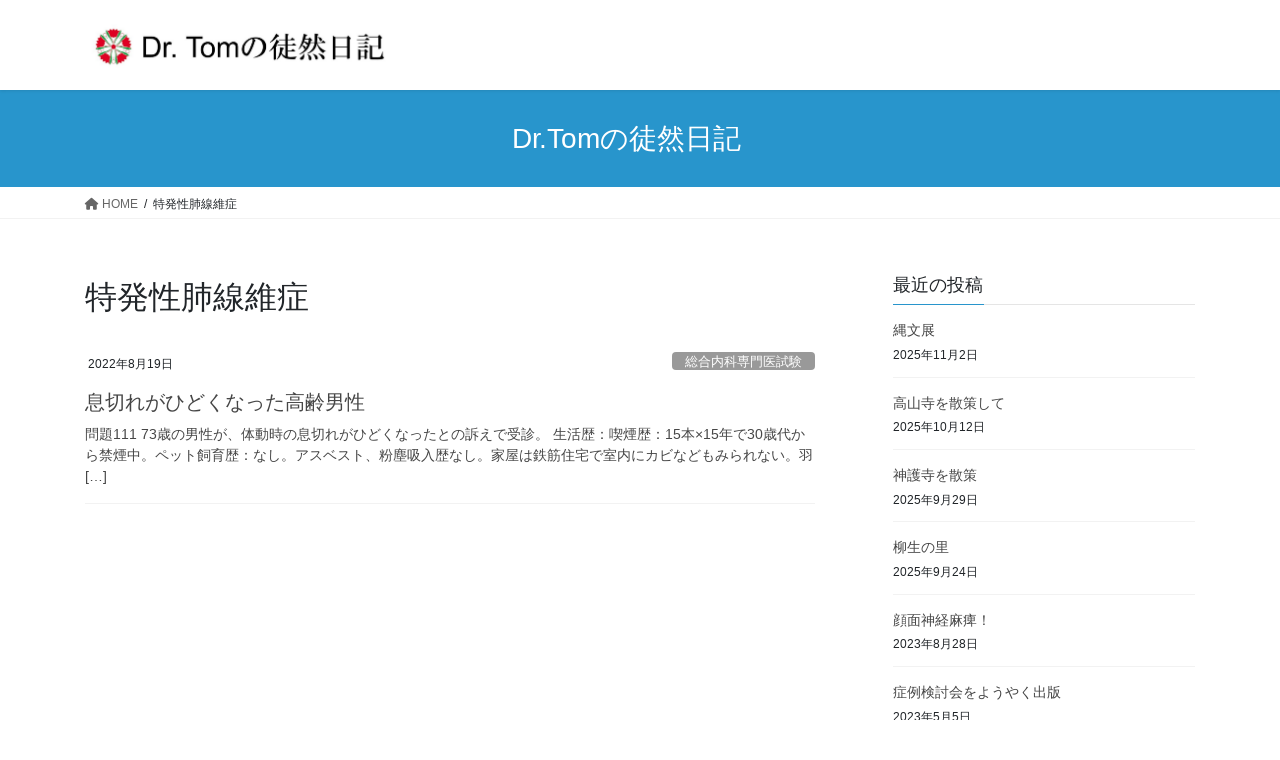

--- FILE ---
content_type: text/html; charset=UTF-8
request_url: https://tomdojomaster.com/tag/%E7%89%B9%E7%99%BA%E6%80%A7%E8%82%BA%E7%B7%9A%E7%B6%AD%E7%97%87/
body_size: 9539
content:
<!DOCTYPE html>
<html lang="ja">
<head>
<meta charset="utf-8">
<meta http-equiv="X-UA-Compatible" content="IE=edge">
<meta name="viewport" content="width=device-width, initial-scale=1">
<title>特発性肺線維症 &#8211; Dr. Tomの徒然日記</title>
<meta name='robots' content='max-image-preview:large' />
	<style>img:is([sizes="auto" i], [sizes^="auto," i]) { contain-intrinsic-size: 3000px 1500px }</style>
	<link rel='dns-prefetch' href='//stats.wp.com' />
<link rel='preconnect' href='//c0.wp.com' />
<link rel="alternate" type="application/rss+xml" title="Dr. Tomの徒然日記 &raquo; フィード" href="https://tomdojomaster.com/feed/" />
<link rel="alternate" type="application/rss+xml" title="Dr. Tomの徒然日記 &raquo; コメントフィード" href="https://tomdojomaster.com/comments/feed/" />
<link rel="alternate" type="application/rss+xml" title="Dr. Tomの徒然日記 &raquo; 特発性肺線維症 タグのフィード" href="https://tomdojomaster.com/tag/%e7%89%b9%e7%99%ba%e6%80%a7%e8%82%ba%e7%b7%9a%e7%b6%ad%e7%97%87/feed/" />
<script type="text/javascript">
/* <![CDATA[ */
window._wpemojiSettings = {"baseUrl":"https:\/\/s.w.org\/images\/core\/emoji\/16.0.1\/72x72\/","ext":".png","svgUrl":"https:\/\/s.w.org\/images\/core\/emoji\/16.0.1\/svg\/","svgExt":".svg","source":{"concatemoji":"https:\/\/tomdojomaster.com\/wp-includes\/js\/wp-emoji-release.min.js?ver=6.8.3"}};
/*! This file is auto-generated */
!function(s,n){var o,i,e;function c(e){try{var t={supportTests:e,timestamp:(new Date).valueOf()};sessionStorage.setItem(o,JSON.stringify(t))}catch(e){}}function p(e,t,n){e.clearRect(0,0,e.canvas.width,e.canvas.height),e.fillText(t,0,0);var t=new Uint32Array(e.getImageData(0,0,e.canvas.width,e.canvas.height).data),a=(e.clearRect(0,0,e.canvas.width,e.canvas.height),e.fillText(n,0,0),new Uint32Array(e.getImageData(0,0,e.canvas.width,e.canvas.height).data));return t.every(function(e,t){return e===a[t]})}function u(e,t){e.clearRect(0,0,e.canvas.width,e.canvas.height),e.fillText(t,0,0);for(var n=e.getImageData(16,16,1,1),a=0;a<n.data.length;a++)if(0!==n.data[a])return!1;return!0}function f(e,t,n,a){switch(t){case"flag":return n(e,"\ud83c\udff3\ufe0f\u200d\u26a7\ufe0f","\ud83c\udff3\ufe0f\u200b\u26a7\ufe0f")?!1:!n(e,"\ud83c\udde8\ud83c\uddf6","\ud83c\udde8\u200b\ud83c\uddf6")&&!n(e,"\ud83c\udff4\udb40\udc67\udb40\udc62\udb40\udc65\udb40\udc6e\udb40\udc67\udb40\udc7f","\ud83c\udff4\u200b\udb40\udc67\u200b\udb40\udc62\u200b\udb40\udc65\u200b\udb40\udc6e\u200b\udb40\udc67\u200b\udb40\udc7f");case"emoji":return!a(e,"\ud83e\udedf")}return!1}function g(e,t,n,a){var r="undefined"!=typeof WorkerGlobalScope&&self instanceof WorkerGlobalScope?new OffscreenCanvas(300,150):s.createElement("canvas"),o=r.getContext("2d",{willReadFrequently:!0}),i=(o.textBaseline="top",o.font="600 32px Arial",{});return e.forEach(function(e){i[e]=t(o,e,n,a)}),i}function t(e){var t=s.createElement("script");t.src=e,t.defer=!0,s.head.appendChild(t)}"undefined"!=typeof Promise&&(o="wpEmojiSettingsSupports",i=["flag","emoji"],n.supports={everything:!0,everythingExceptFlag:!0},e=new Promise(function(e){s.addEventListener("DOMContentLoaded",e,{once:!0})}),new Promise(function(t){var n=function(){try{var e=JSON.parse(sessionStorage.getItem(o));if("object"==typeof e&&"number"==typeof e.timestamp&&(new Date).valueOf()<e.timestamp+604800&&"object"==typeof e.supportTests)return e.supportTests}catch(e){}return null}();if(!n){if("undefined"!=typeof Worker&&"undefined"!=typeof OffscreenCanvas&&"undefined"!=typeof URL&&URL.createObjectURL&&"undefined"!=typeof Blob)try{var e="postMessage("+g.toString()+"("+[JSON.stringify(i),f.toString(),p.toString(),u.toString()].join(",")+"));",a=new Blob([e],{type:"text/javascript"}),r=new Worker(URL.createObjectURL(a),{name:"wpTestEmojiSupports"});return void(r.onmessage=function(e){c(n=e.data),r.terminate(),t(n)})}catch(e){}c(n=g(i,f,p,u))}t(n)}).then(function(e){for(var t in e)n.supports[t]=e[t],n.supports.everything=n.supports.everything&&n.supports[t],"flag"!==t&&(n.supports.everythingExceptFlag=n.supports.everythingExceptFlag&&n.supports[t]);n.supports.everythingExceptFlag=n.supports.everythingExceptFlag&&!n.supports.flag,n.DOMReady=!1,n.readyCallback=function(){n.DOMReady=!0}}).then(function(){return e}).then(function(){var e;n.supports.everything||(n.readyCallback(),(e=n.source||{}).concatemoji?t(e.concatemoji):e.wpemoji&&e.twemoji&&(t(e.twemoji),t(e.wpemoji)))}))}((window,document),window._wpemojiSettings);
/* ]]> */
</script>
<style id='wp-emoji-styles-inline-css' type='text/css'>

	img.wp-smiley, img.emoji {
		display: inline !important;
		border: none !important;
		box-shadow: none !important;
		height: 1em !important;
		width: 1em !important;
		margin: 0 0.07em !important;
		vertical-align: -0.1em !important;
		background: none !important;
		padding: 0 !important;
	}
</style>
<link rel='preload' id='wp-block-library-css' href='https://c0.wp.com/c/6.8.3/wp-includes/css/dist/block-library/style.min.css' as='style' onload="this.onload=null;this.rel='stylesheet'"/>
<link rel='stylesheet' id='wp-block-library-css' href='https://c0.wp.com/c/6.8.3/wp-includes/css/dist/block-library/style.min.css' media='print' onload="this.media='all'; this.onload=null;">
<style id='classic-theme-styles-inline-css' type='text/css'>
/*! This file is auto-generated */
.wp-block-button__link{color:#fff;background-color:#32373c;border-radius:9999px;box-shadow:none;text-decoration:none;padding:calc(.667em + 2px) calc(1.333em + 2px);font-size:1.125em}.wp-block-file__button{background:#32373c;color:#fff;text-decoration:none}
</style>
<link rel='preload' id='mediaelement-css' href='https://c0.wp.com/c/6.8.3/wp-includes/js/mediaelement/mediaelementplayer-legacy.min.css' as='style' onload="this.onload=null;this.rel='stylesheet'"/>
<link rel='stylesheet' id='mediaelement-css' href='https://c0.wp.com/c/6.8.3/wp-includes/js/mediaelement/mediaelementplayer-legacy.min.css' media='print' onload="this.media='all'; this.onload=null;">
<link rel='preload' id='wp-mediaelement-css' href='https://c0.wp.com/c/6.8.3/wp-includes/js/mediaelement/wp-mediaelement.min.css' as='style' onload="this.onload=null;this.rel='stylesheet'"/>
<link rel='stylesheet' id='wp-mediaelement-css' href='https://c0.wp.com/c/6.8.3/wp-includes/js/mediaelement/wp-mediaelement.min.css' media='print' onload="this.media='all'; this.onload=null;">
<style id='jetpack-sharing-buttons-style-inline-css' type='text/css'>
.jetpack-sharing-buttons__services-list{display:flex;flex-direction:row;flex-wrap:wrap;gap:0;list-style-type:none;margin:5px;padding:0}.jetpack-sharing-buttons__services-list.has-small-icon-size{font-size:12px}.jetpack-sharing-buttons__services-list.has-normal-icon-size{font-size:16px}.jetpack-sharing-buttons__services-list.has-large-icon-size{font-size:24px}.jetpack-sharing-buttons__services-list.has-huge-icon-size{font-size:36px}@media print{.jetpack-sharing-buttons__services-list{display:none!important}}.editor-styles-wrapper .wp-block-jetpack-sharing-buttons{gap:0;padding-inline-start:0}ul.jetpack-sharing-buttons__services-list.has-background{padding:1.25em 2.375em}
</style>
<style id='global-styles-inline-css' type='text/css'>
:root{--wp--preset--aspect-ratio--square: 1;--wp--preset--aspect-ratio--4-3: 4/3;--wp--preset--aspect-ratio--3-4: 3/4;--wp--preset--aspect-ratio--3-2: 3/2;--wp--preset--aspect-ratio--2-3: 2/3;--wp--preset--aspect-ratio--16-9: 16/9;--wp--preset--aspect-ratio--9-16: 9/16;--wp--preset--color--black: #000000;--wp--preset--color--cyan-bluish-gray: #abb8c3;--wp--preset--color--white: #ffffff;--wp--preset--color--pale-pink: #f78da7;--wp--preset--color--vivid-red: #cf2e2e;--wp--preset--color--luminous-vivid-orange: #ff6900;--wp--preset--color--luminous-vivid-amber: #fcb900;--wp--preset--color--light-green-cyan: #7bdcb5;--wp--preset--color--vivid-green-cyan: #00d084;--wp--preset--color--pale-cyan-blue: #8ed1fc;--wp--preset--color--vivid-cyan-blue: #0693e3;--wp--preset--color--vivid-purple: #9b51e0;--wp--preset--gradient--vivid-cyan-blue-to-vivid-purple: linear-gradient(135deg,rgba(6,147,227,1) 0%,rgb(155,81,224) 100%);--wp--preset--gradient--light-green-cyan-to-vivid-green-cyan: linear-gradient(135deg,rgb(122,220,180) 0%,rgb(0,208,130) 100%);--wp--preset--gradient--luminous-vivid-amber-to-luminous-vivid-orange: linear-gradient(135deg,rgba(252,185,0,1) 0%,rgba(255,105,0,1) 100%);--wp--preset--gradient--luminous-vivid-orange-to-vivid-red: linear-gradient(135deg,rgba(255,105,0,1) 0%,rgb(207,46,46) 100%);--wp--preset--gradient--very-light-gray-to-cyan-bluish-gray: linear-gradient(135deg,rgb(238,238,238) 0%,rgb(169,184,195) 100%);--wp--preset--gradient--cool-to-warm-spectrum: linear-gradient(135deg,rgb(74,234,220) 0%,rgb(151,120,209) 20%,rgb(207,42,186) 40%,rgb(238,44,130) 60%,rgb(251,105,98) 80%,rgb(254,248,76) 100%);--wp--preset--gradient--blush-light-purple: linear-gradient(135deg,rgb(255,206,236) 0%,rgb(152,150,240) 100%);--wp--preset--gradient--blush-bordeaux: linear-gradient(135deg,rgb(254,205,165) 0%,rgb(254,45,45) 50%,rgb(107,0,62) 100%);--wp--preset--gradient--luminous-dusk: linear-gradient(135deg,rgb(255,203,112) 0%,rgb(199,81,192) 50%,rgb(65,88,208) 100%);--wp--preset--gradient--pale-ocean: linear-gradient(135deg,rgb(255,245,203) 0%,rgb(182,227,212) 50%,rgb(51,167,181) 100%);--wp--preset--gradient--electric-grass: linear-gradient(135deg,rgb(202,248,128) 0%,rgb(113,206,126) 100%);--wp--preset--gradient--midnight: linear-gradient(135deg,rgb(2,3,129) 0%,rgb(40,116,252) 100%);--wp--preset--font-size--small: 13px;--wp--preset--font-size--medium: 20px;--wp--preset--font-size--large: 36px;--wp--preset--font-size--x-large: 42px;--wp--preset--spacing--20: 0.44rem;--wp--preset--spacing--30: 0.67rem;--wp--preset--spacing--40: 1rem;--wp--preset--spacing--50: 1.5rem;--wp--preset--spacing--60: 2.25rem;--wp--preset--spacing--70: 3.38rem;--wp--preset--spacing--80: 5.06rem;--wp--preset--shadow--natural: 6px 6px 9px rgba(0, 0, 0, 0.2);--wp--preset--shadow--deep: 12px 12px 50px rgba(0, 0, 0, 0.4);--wp--preset--shadow--sharp: 6px 6px 0px rgba(0, 0, 0, 0.2);--wp--preset--shadow--outlined: 6px 6px 0px -3px rgba(255, 255, 255, 1), 6px 6px rgba(0, 0, 0, 1);--wp--preset--shadow--crisp: 6px 6px 0px rgba(0, 0, 0, 1);}:where(.is-layout-flex){gap: 0.5em;}:where(.is-layout-grid){gap: 0.5em;}body .is-layout-flex{display: flex;}.is-layout-flex{flex-wrap: wrap;align-items: center;}.is-layout-flex > :is(*, div){margin: 0;}body .is-layout-grid{display: grid;}.is-layout-grid > :is(*, div){margin: 0;}:where(.wp-block-columns.is-layout-flex){gap: 2em;}:where(.wp-block-columns.is-layout-grid){gap: 2em;}:where(.wp-block-post-template.is-layout-flex){gap: 1.25em;}:where(.wp-block-post-template.is-layout-grid){gap: 1.25em;}.has-black-color{color: var(--wp--preset--color--black) !important;}.has-cyan-bluish-gray-color{color: var(--wp--preset--color--cyan-bluish-gray) !important;}.has-white-color{color: var(--wp--preset--color--white) !important;}.has-pale-pink-color{color: var(--wp--preset--color--pale-pink) !important;}.has-vivid-red-color{color: var(--wp--preset--color--vivid-red) !important;}.has-luminous-vivid-orange-color{color: var(--wp--preset--color--luminous-vivid-orange) !important;}.has-luminous-vivid-amber-color{color: var(--wp--preset--color--luminous-vivid-amber) !important;}.has-light-green-cyan-color{color: var(--wp--preset--color--light-green-cyan) !important;}.has-vivid-green-cyan-color{color: var(--wp--preset--color--vivid-green-cyan) !important;}.has-pale-cyan-blue-color{color: var(--wp--preset--color--pale-cyan-blue) !important;}.has-vivid-cyan-blue-color{color: var(--wp--preset--color--vivid-cyan-blue) !important;}.has-vivid-purple-color{color: var(--wp--preset--color--vivid-purple) !important;}.has-black-background-color{background-color: var(--wp--preset--color--black) !important;}.has-cyan-bluish-gray-background-color{background-color: var(--wp--preset--color--cyan-bluish-gray) !important;}.has-white-background-color{background-color: var(--wp--preset--color--white) !important;}.has-pale-pink-background-color{background-color: var(--wp--preset--color--pale-pink) !important;}.has-vivid-red-background-color{background-color: var(--wp--preset--color--vivid-red) !important;}.has-luminous-vivid-orange-background-color{background-color: var(--wp--preset--color--luminous-vivid-orange) !important;}.has-luminous-vivid-amber-background-color{background-color: var(--wp--preset--color--luminous-vivid-amber) !important;}.has-light-green-cyan-background-color{background-color: var(--wp--preset--color--light-green-cyan) !important;}.has-vivid-green-cyan-background-color{background-color: var(--wp--preset--color--vivid-green-cyan) !important;}.has-pale-cyan-blue-background-color{background-color: var(--wp--preset--color--pale-cyan-blue) !important;}.has-vivid-cyan-blue-background-color{background-color: var(--wp--preset--color--vivid-cyan-blue) !important;}.has-vivid-purple-background-color{background-color: var(--wp--preset--color--vivid-purple) !important;}.has-black-border-color{border-color: var(--wp--preset--color--black) !important;}.has-cyan-bluish-gray-border-color{border-color: var(--wp--preset--color--cyan-bluish-gray) !important;}.has-white-border-color{border-color: var(--wp--preset--color--white) !important;}.has-pale-pink-border-color{border-color: var(--wp--preset--color--pale-pink) !important;}.has-vivid-red-border-color{border-color: var(--wp--preset--color--vivid-red) !important;}.has-luminous-vivid-orange-border-color{border-color: var(--wp--preset--color--luminous-vivid-orange) !important;}.has-luminous-vivid-amber-border-color{border-color: var(--wp--preset--color--luminous-vivid-amber) !important;}.has-light-green-cyan-border-color{border-color: var(--wp--preset--color--light-green-cyan) !important;}.has-vivid-green-cyan-border-color{border-color: var(--wp--preset--color--vivid-green-cyan) !important;}.has-pale-cyan-blue-border-color{border-color: var(--wp--preset--color--pale-cyan-blue) !important;}.has-vivid-cyan-blue-border-color{border-color: var(--wp--preset--color--vivid-cyan-blue) !important;}.has-vivid-purple-border-color{border-color: var(--wp--preset--color--vivid-purple) !important;}.has-vivid-cyan-blue-to-vivid-purple-gradient-background{background: var(--wp--preset--gradient--vivid-cyan-blue-to-vivid-purple) !important;}.has-light-green-cyan-to-vivid-green-cyan-gradient-background{background: var(--wp--preset--gradient--light-green-cyan-to-vivid-green-cyan) !important;}.has-luminous-vivid-amber-to-luminous-vivid-orange-gradient-background{background: var(--wp--preset--gradient--luminous-vivid-amber-to-luminous-vivid-orange) !important;}.has-luminous-vivid-orange-to-vivid-red-gradient-background{background: var(--wp--preset--gradient--luminous-vivid-orange-to-vivid-red) !important;}.has-very-light-gray-to-cyan-bluish-gray-gradient-background{background: var(--wp--preset--gradient--very-light-gray-to-cyan-bluish-gray) !important;}.has-cool-to-warm-spectrum-gradient-background{background: var(--wp--preset--gradient--cool-to-warm-spectrum) !important;}.has-blush-light-purple-gradient-background{background: var(--wp--preset--gradient--blush-light-purple) !important;}.has-blush-bordeaux-gradient-background{background: var(--wp--preset--gradient--blush-bordeaux) !important;}.has-luminous-dusk-gradient-background{background: var(--wp--preset--gradient--luminous-dusk) !important;}.has-pale-ocean-gradient-background{background: var(--wp--preset--gradient--pale-ocean) !important;}.has-electric-grass-gradient-background{background: var(--wp--preset--gradient--electric-grass) !important;}.has-midnight-gradient-background{background: var(--wp--preset--gradient--midnight) !important;}.has-small-font-size{font-size: var(--wp--preset--font-size--small) !important;}.has-medium-font-size{font-size: var(--wp--preset--font-size--medium) !important;}.has-large-font-size{font-size: var(--wp--preset--font-size--large) !important;}.has-x-large-font-size{font-size: var(--wp--preset--font-size--x-large) !important;}
:where(.wp-block-post-template.is-layout-flex){gap: 1.25em;}:where(.wp-block-post-template.is-layout-grid){gap: 1.25em;}
:where(.wp-block-columns.is-layout-flex){gap: 2em;}:where(.wp-block-columns.is-layout-grid){gap: 2em;}
:root :where(.wp-block-pullquote){font-size: 1.5em;line-height: 1.6;}
</style>
<link rel='stylesheet' id='bootstrap-4-style-css' href='https://tomdojomaster.com/wp-content/themes/lightning/_g2/library/bootstrap-4/css/bootstrap.min.css?ver=4.5.0' type='text/css' media='all' />
<link rel='stylesheet' id='lightning-common-style-css' href='https://tomdojomaster.com/wp-content/themes/lightning/_g2/assets/css/common.css?ver=14.23.0' type='text/css' media='all' />
<style id='lightning-common-style-inline-css' type='text/css'>
/* vk-mobile-nav */:root {--vk-mobile-nav-menu-btn-bg-src: url("https://tomdojomaster.com/wp-content/themes/lightning/_g2/inc/vk-mobile-nav/package//images/vk-menu-btn-black.svg");--vk-mobile-nav-menu-btn-close-bg-src: url("https://tomdojomaster.com/wp-content/themes/lightning/_g2/inc/vk-mobile-nav/package//images/vk-menu-close-black.svg");--vk-menu-acc-icon-open-black-bg-src: url("https://tomdojomaster.com/wp-content/themes/lightning/_g2/inc/vk-mobile-nav/package//images/vk-menu-acc-icon-open-black.svg");--vk-menu-acc-icon-open-white-bg-src: url("https://tomdojomaster.com/wp-content/themes/lightning/_g2/inc/vk-mobile-nav/package//images/vk-menu-acc-icon-open-white.svg");--vk-menu-acc-icon-close-black-bg-src: url("https://tomdojomaster.com/wp-content/themes/lightning/_g2/inc/vk-mobile-nav/package//images/vk-menu-close-black.svg");--vk-menu-acc-icon-close-white-bg-src: url("https://tomdojomaster.com/wp-content/themes/lightning/_g2/inc/vk-mobile-nav/package//images/vk-menu-close-white.svg");}
</style>
<link rel='stylesheet' id='lightning-design-style-css' href='https://tomdojomaster.com/wp-content/themes/lightning/_g2/design-skin/origin2/css/style.css?ver=14.23.0' type='text/css' media='all' />
<style id='lightning-design-style-inline-css' type='text/css'>
:root {--color-key:#2895cc;--color-key-dark:#2e6da4;}
/* ltg common custom */:root {--vk-menu-acc-btn-border-color:#333;--vk-color-primary:#2895cc;--vk-color-primary-dark:#227ead;--vk-color-primary-vivid:#2ca3e0;--color-key:#2895cc;--color-key-dark:#227ead;}.veu_color_txt_key { color:#227ead ; }.veu_color_bg_key { background-color:#227ead ; }.veu_color_border_key { border-color:#227ead ; }.btn-default { border-color:#2895cc;color:#2895cc;}.btn-default:focus,.btn-default:hover { border-color:#2895cc;background-color: #2895cc; }.wp-block-search__button,.btn-primary { background-color:#2895cc;border-color:#227ead; }.wp-block-search__button:focus,.wp-block-search__button:hover,.btn-primary:not(:disabled):not(.disabled):active,.btn-primary:focus,.btn-primary:hover { background-color:#227ead;border-color:#2895cc; }.btn-outline-primary { color : #2895cc ; border-color:#2895cc; }.btn-outline-primary:not(:disabled):not(.disabled):active,.btn-outline-primary:focus,.btn-outline-primary:hover { color : #fff; background-color:#2895cc;border-color:#227ead; }a { color:#337ab7; }
.tagcloud a:before { font-family: "Font Awesome 5 Free";content: "\f02b";font-weight: bold; }
.media .media-body .media-heading a:hover { color:#2895cc; }@media (min-width: 768px){.gMenu > li:before,.gMenu > li.menu-item-has-children::after { border-bottom-color:#227ead }.gMenu li li { background-color:#227ead }.gMenu li li a:hover { background-color:#2895cc; }} /* @media (min-width: 768px) */.page-header { background-color:#2895cc; }h2,.mainSection-title { border-top-color:#2895cc; }h3:after,.subSection-title:after { border-bottom-color:#2895cc; }ul.page-numbers li span.page-numbers.current,.page-link dl .post-page-numbers.current { background-color:#2895cc; }.pager li > a { border-color:#2895cc;color:#2895cc;}.pager li > a:hover { background-color:#2895cc;color:#fff;}.siteFooter { border-top-color:#2895cc; }dt { border-left-color:#2895cc; }:root {--g_nav_main_acc_icon_open_url:url(https://tomdojomaster.com/wp-content/themes/lightning/_g2/inc/vk-mobile-nav/package/images/vk-menu-acc-icon-open-black.svg);--g_nav_main_acc_icon_close_url: url(https://tomdojomaster.com/wp-content/themes/lightning/_g2/inc/vk-mobile-nav/package/images/vk-menu-close-black.svg);--g_nav_sub_acc_icon_open_url: url(https://tomdojomaster.com/wp-content/themes/lightning/_g2/inc/vk-mobile-nav/package/images/vk-menu-acc-icon-open-white.svg);--g_nav_sub_acc_icon_close_url: url(https://tomdojomaster.com/wp-content/themes/lightning/_g2/inc/vk-mobile-nav/package/images/vk-menu-close-white.svg);}
</style>
<link rel='preload' id='lightning-theme-style-css' href='https://tomdojomaster.com/wp-content/themes/lightning/style.css?ver=14.23.0' as='style' onload="this.onload=null;this.rel='stylesheet'"/>
<link rel='stylesheet' id='lightning-theme-style-css' href='https://tomdojomaster.com/wp-content/themes/lightning/style.css?ver=14.23.0' media='print' onload="this.media='all'; this.onload=null;">
<link rel='preload' id='vk-font-awesome-css' href='https://tomdojomaster.com/wp-content/themes/lightning/vendor/vektor-inc/font-awesome-versions/src/versions/6/css/all.min.css?ver=6.1.0' as='style' onload="this.onload=null;this.rel='stylesheet'"/>
<link rel='stylesheet' id='vk-font-awesome-css' href='https://tomdojomaster.com/wp-content/themes/lightning/vendor/vektor-inc/font-awesome-versions/src/versions/6/css/all.min.css?ver=6.1.0' media='print' onload="this.media='all'; this.onload=null;">
<script type="text/javascript" src="https://c0.wp.com/c/6.8.3/wp-includes/js/jquery/jquery.min.js" id="jquery-core-js"></script>
<script type="text/javascript" src="https://c0.wp.com/c/6.8.3/wp-includes/js/jquery/jquery-migrate.min.js" id="jquery-migrate-js"></script>
<link rel="https://api.w.org/" href="https://tomdojomaster.com/wp-json/" /><link rel="alternate" title="JSON" type="application/json" href="https://tomdojomaster.com/wp-json/wp/v2/tags/475" /><link rel="EditURI" type="application/rsd+xml" title="RSD" href="https://tomdojomaster.com/xmlrpc.php?rsd" />
<meta name="generator" content="WordPress 6.8.3" />
	<style>img#wpstats{display:none}</style>
		<style id="lightning-color-custom-for-plugins" type="text/css">/* ltg theme common */.color_key_bg,.color_key_bg_hover:hover{background-color: #2895cc;}.color_key_txt,.color_key_txt_hover:hover{color: #2895cc;}.color_key_border,.color_key_border_hover:hover{border-color: #2895cc;}.color_key_dark_bg,.color_key_dark_bg_hover:hover{background-color: #2e6da4;}.color_key_dark_txt,.color_key_dark_txt_hover:hover{color: #2e6da4;}.color_key_dark_border,.color_key_dark_border_hover:hover{border-color: #2e6da4;}</style>
</head>
<body class="archive tag tag-475 wp-theme-lightning sidebar-fix sidebar-fix-priority-top bootstrap4 device-pc fa_v6_css">
<a class="skip-link screen-reader-text" href="#main">コンテンツへスキップ</a>
<a class="skip-link screen-reader-text" href="#vk-mobile-nav">ナビゲーションに移動</a>
<header class="siteHeader">
		<div class="container siteHeadContainer">
		<div class="navbar-header">
						<p class="navbar-brand siteHeader_logo">
			<a href="https://tomdojomaster.com/">
				<span><img src="https://tomdojomaster.com/wp-content/uploads/2020/01/ロゴ.jpg" alt="Dr. Tomの徒然日記" /></span>
			</a>
			</p>
					</div>

			</div>
	</header>

<div class="section page-header"><div class="container"><div class="row"><div class="col-md-12">
<div class="page-header_pageTitle">
Dr.Tomの徒然日記　</div>
</div></div></div></div><!-- [ /.page-header ] -->


<!-- [ .breadSection ] --><div class="section breadSection"><div class="container"><div class="row"><ol class="breadcrumb" itemscope itemtype="https://schema.org/BreadcrumbList"><li id="panHome" itemprop="itemListElement" itemscope itemtype="http://schema.org/ListItem"><a itemprop="item" href="https://tomdojomaster.com/"><span itemprop="name"><i class="fa fa-home"></i> HOME</span></a><meta itemprop="position" content="1" /></li><li><span>特発性肺線維症</span><meta itemprop="position" content="2" /></li></ol></div></div></div><!-- [ /.breadSection ] -->

<div class="section siteContent">
<div class="container">
<div class="row">
<div class="col mainSection mainSection-col-two baseSection vk_posts-mainSection" id="main" role="main">

	<header class="archive-header"><h1 class="archive-header_title">特発性肺線維症</h1></header>
<div class="postList">


	
		<article class="media">
<div id="post-1478" class="post-1478 post type-post status-publish format-standard hentry category-4 tag-477 tag-478 tag-479 tag-475 tag-476">
		<div class="media-body">
		<div class="entry-meta">


<span class="published entry-meta_items">2022年8月19日</span>

<span class="entry-meta_items entry-meta_updated">/ 最終更新日時 : <span class="updated">2022年8月19日</span></span>


	
	<span class="vcard author entry-meta_items entry-meta_items_author"><span class="fn">tomnaka624</span></span>



<span class="entry-meta_items entry-meta_items_term"><a href="https://tomdojomaster.com/category/%e7%b7%8f%e5%90%88%e5%86%85%e7%a7%91%e5%b0%82%e9%96%80%e5%8c%bb%e8%a9%a6%e9%a8%93/" class="btn btn-xs btn-primary entry-meta_items_term_button" style="background-color:#999999;border:none;">総合内科専門医試験</a></span>
</div>
		<h1 class="media-heading entry-title"><a href="https://tomdojomaster.com/%e6%81%af%e5%88%87%e3%82%8c%e3%81%8c%e3%81%b2%e3%81%a9%e3%81%8f%e3%81%aa%e3%81%a3%e3%81%9f%e9%ab%98%e9%bd%a2%e7%94%b7%e6%80%a7/">息切れがひどくなった高齢男性</a></h1>
		<a href="https://tomdojomaster.com/%e6%81%af%e5%88%87%e3%82%8c%e3%81%8c%e3%81%b2%e3%81%a9%e3%81%8f%e3%81%aa%e3%81%a3%e3%81%9f%e9%ab%98%e9%bd%a2%e7%94%b7%e6%80%a7/" class="media-body_excerpt"><p>問題111 73歳の男性が、体動時の息切れがひどくなったとの訴えで受診。 生活歴：喫煙歴：15本×15年で30歳代から禁煙中。ペット飼育歴：なし。アスベスト、粉塵吸入歴なし。家屋は鉄筋住宅で室内にカビなどもみられない。羽 [&hellip;]</p>
</a>
	</div>
</div>
</article>

	
	
	
</div><!-- [ /.postList ] -->

</div><!-- [ /.mainSection ] -->

	<div class="col subSection sideSection sideSection-col-two baseSection">
				

<aside class="widget widget_postlist">
<h1 class="subSection-title">最近の投稿</h1>

  <div class="media">

	
	<div class="media-body">
	  <h4 class="media-heading"><a href="https://tomdojomaster.com/%e7%b8%84%e6%96%87%e5%b1%95/">縄文展</a></h4>
	  <div class="published entry-meta_items">2025年11月2日</div>
	</div>
  </div>


  <div class="media">

	
	<div class="media-body">
	  <h4 class="media-heading"><a href="https://tomdojomaster.com/%e9%ab%98%e5%b1%b1%e5%af%ba%e3%82%92%e6%95%a3%e7%ad%96%e3%81%97%e3%81%a6/">高山寺を散策して</a></h4>
	  <div class="published entry-meta_items">2025年10月12日</div>
	</div>
  </div>


  <div class="media">

	
	<div class="media-body">
	  <h4 class="media-heading"><a href="https://tomdojomaster.com/%e7%a5%9e%e8%ad%b7%e5%af%ba%e3%82%92%e6%95%a3%e7%ad%96/">神護寺を散策</a></h4>
	  <div class="published entry-meta_items">2025年9月29日</div>
	</div>
  </div>


  <div class="media">

	
	<div class="media-body">
	  <h4 class="media-heading"><a href="https://tomdojomaster.com/%e6%9f%b3%e7%94%9f%e3%81%ae%e9%87%8c/">柳生の里</a></h4>
	  <div class="published entry-meta_items">2025年9月24日</div>
	</div>
  </div>


  <div class="media">

	
	<div class="media-body">
	  <h4 class="media-heading"><a href="https://tomdojomaster.com/%e9%a1%94%e9%9d%a2%e7%a5%9e%e7%b5%8c%e9%ba%bb%e7%97%ba%ef%bc%81/">顔面神経麻痺！</a></h4>
	  <div class="published entry-meta_items">2023年8月28日</div>
	</div>
  </div>


  <div class="media">

	
	<div class="media-body">
	  <h4 class="media-heading"><a href="https://tomdojomaster.com/%e7%97%87%e4%be%8b%e6%a4%9c%e8%a8%8e%e9%81%93%e5%a0%b4/">症例検討会をようやく出版</a></h4>
	  <div class="published entry-meta_items">2023年5月5日</div>
	</div>
  </div>


  <div class="media">

	
	<div class="media-body">
	  <h4 class="media-heading"><a href="https://tomdojomaster.com/%e7%b7%8f%e5%90%88%e5%86%85%e7%a7%91%e5%b0%82%e9%96%80%e5%8c%bb%e8%a9%a6%e9%a8%93%e5%af%be%e7%ad%96%e8%ac%9b%e5%ba%a7%e3%81%ae%e5%8f%8e%e9%8c%b2/">総合内科専門医試験対策講座の収録</a></h4>
	  <div class="published entry-meta_items">2023年1月22日</div>
	</div>
  </div>


  <div class="media">

	
	<div class="media-body">
	  <h4 class="media-heading"><a href="https://tomdojomaster.com/%e3%82%b4%e3%83%a0%e6%89%8b%e8%a2%8b%e3%81%a7/">ゴム手袋で</a></h4>
	  <div class="published entry-meta_items">2022年10月11日</div>
	</div>
  </div>


  <div class="media">

	
	<div class="media-body">
	  <h4 class="media-heading"><a href="https://tomdojomaster.com/%e6%89%8b%e3%81%8c%e9%9c%87%e3%81%88%e3%82%8b/">手が震える</a></h4>
	  <div class="published entry-meta_items">2022年10月3日</div>
	</div>
  </div>


  <div class="media">

	
	<div class="media-body">
	  <h4 class="media-heading"><a href="https://tomdojomaster.com/%e6%80%a5%e3%81%ab%e8%a6%8b%e3%81%88%e3%81%ab%e3%81%8f%e3%81%8f%e3%81%aa%e3%81%a3%e3%81%9f/">急に見えにくくなった</a></h4>
	  <div class="published entry-meta_items">2022年9月27日</div>
	</div>
  </div>

</aside>

<aside class="widget widget_categories widget_link_list">
<nav class="localNav">
<h1 class="subSection-title">カテゴリー</h1>
<ul>
		<li class="cat-item cat-item-2"><a href="https://tomdojomaster.com/category/%e5%8c%bb%e7%99%82/">医療</a>
</li>
	<li class="cat-item cat-item-3"><a href="https://tomdojomaster.com/category/%e6%ad%b4%e5%8f%b2%e6%8e%a2%e8%a8%aa/">歴史探訪</a>
</li>
	<li class="cat-item cat-item-459"><a href="https://tomdojomaster.com/category/%e7%a7%81%e3%81%ae%e5%87%ba%e7%89%88%e7%89%a9/">私の出版物</a>
</li>
	<li class="cat-item cat-item-4"><a href="https://tomdojomaster.com/category/%e7%b7%8f%e5%90%88%e5%86%85%e7%a7%91%e5%b0%82%e9%96%80%e5%8c%bb%e8%a9%a6%e9%a8%93/">総合内科専門医試験</a>
</li>
</ul>
</nav>
</aside>

<aside class="widget widget_archive widget_link_list">
<nav class="localNav">
<h1 class="subSection-title">アーカイブ</h1>
<ul>
		<li><a href='https://tomdojomaster.com/2025/11/'>2025年11月</a></li>
	<li><a href='https://tomdojomaster.com/2025/10/'>2025年10月</a></li>
	<li><a href='https://tomdojomaster.com/2025/09/'>2025年9月</a></li>
	<li><a href='https://tomdojomaster.com/2023/08/'>2023年8月</a></li>
	<li><a href='https://tomdojomaster.com/2023/05/'>2023年5月</a></li>
	<li><a href='https://tomdojomaster.com/2023/01/'>2023年1月</a></li>
	<li><a href='https://tomdojomaster.com/2022/10/'>2022年10月</a></li>
	<li><a href='https://tomdojomaster.com/2022/09/'>2022年9月</a></li>
	<li><a href='https://tomdojomaster.com/2022/08/'>2022年8月</a></li>
	<li><a href='https://tomdojomaster.com/2022/07/'>2022年7月</a></li>
	<li><a href='https://tomdojomaster.com/2022/06/'>2022年6月</a></li>
	<li><a href='https://tomdojomaster.com/2022/05/'>2022年5月</a></li>
	<li><a href='https://tomdojomaster.com/2021/12/'>2021年12月</a></li>
	<li><a href='https://tomdojomaster.com/2021/10/'>2021年10月</a></li>
	<li><a href='https://tomdojomaster.com/2021/09/'>2021年9月</a></li>
	<li><a href='https://tomdojomaster.com/2021/08/'>2021年8月</a></li>
	<li><a href='https://tomdojomaster.com/2021/06/'>2021年6月</a></li>
	<li><a href='https://tomdojomaster.com/2021/04/'>2021年4月</a></li>
	<li><a href='https://tomdojomaster.com/2021/03/'>2021年3月</a></li>
	<li><a href='https://tomdojomaster.com/2021/02/'>2021年2月</a></li>
	<li><a href='https://tomdojomaster.com/2021/01/'>2021年1月</a></li>
	<li><a href='https://tomdojomaster.com/2020/12/'>2020年12月</a></li>
	<li><a href='https://tomdojomaster.com/2020/11/'>2020年11月</a></li>
	<li><a href='https://tomdojomaster.com/2020/10/'>2020年10月</a></li>
	<li><a href='https://tomdojomaster.com/2020/08/'>2020年8月</a></li>
	<li><a href='https://tomdojomaster.com/2020/07/'>2020年7月</a></li>
	<li><a href='https://tomdojomaster.com/2020/06/'>2020年6月</a></li>
	<li><a href='https://tomdojomaster.com/2020/05/'>2020年5月</a></li>
	<li><a href='https://tomdojomaster.com/2020/04/'>2020年4月</a></li>
	<li><a href='https://tomdojomaster.com/2020/03/'>2020年3月</a></li>
	<li><a href='https://tomdojomaster.com/2020/02/'>2020年2月</a></li>
	<li><a href='https://tomdojomaster.com/2020/01/'>2020年1月</a></li>
	<li><a href='https://tomdojomaster.com/2019/12/'>2019年12月</a></li>
</ul>
</nav>
</aside>

			</div><!-- [ /.subSection ] -->


</div><!-- [ /.row ] -->
</div><!-- [ /.container ] -->
</div><!-- [ /.siteContent ] -->
<div class="section sectionBox siteContent_after">
	<div class="container ">
		<div class="row ">
			<div class="col-md-12 ">
			<aside class="widget widget_search" id="search-2"><form role="search" method="get" id="searchform" class="searchform" action="https://tomdojomaster.com/">
				<div>
					<label class="screen-reader-text" for="s">検索:</label>
					<input type="text" value="" name="s" id="s" />
					<input type="submit" id="searchsubmit" value="検索" />
				</div>
			</form></aside><aside class="widget widget_archive" id="archives-2"><h1 class="widget-title subSection-title">アーカイブ</h1>
			<ul>
					<li><a href='https://tomdojomaster.com/2025/11/'>2025年11月</a></li>
	<li><a href='https://tomdojomaster.com/2025/10/'>2025年10月</a></li>
	<li><a href='https://tomdojomaster.com/2025/09/'>2025年9月</a></li>
	<li><a href='https://tomdojomaster.com/2023/08/'>2023年8月</a></li>
	<li><a href='https://tomdojomaster.com/2023/05/'>2023年5月</a></li>
	<li><a href='https://tomdojomaster.com/2023/01/'>2023年1月</a></li>
	<li><a href='https://tomdojomaster.com/2022/10/'>2022年10月</a></li>
	<li><a href='https://tomdojomaster.com/2022/09/'>2022年9月</a></li>
	<li><a href='https://tomdojomaster.com/2022/08/'>2022年8月</a></li>
	<li><a href='https://tomdojomaster.com/2022/07/'>2022年7月</a></li>
	<li><a href='https://tomdojomaster.com/2022/06/'>2022年6月</a></li>
	<li><a href='https://tomdojomaster.com/2022/05/'>2022年5月</a></li>
	<li><a href='https://tomdojomaster.com/2021/12/'>2021年12月</a></li>
	<li><a href='https://tomdojomaster.com/2021/10/'>2021年10月</a></li>
	<li><a href='https://tomdojomaster.com/2021/09/'>2021年9月</a></li>
	<li><a href='https://tomdojomaster.com/2021/08/'>2021年8月</a></li>
	<li><a href='https://tomdojomaster.com/2021/06/'>2021年6月</a></li>
	<li><a href='https://tomdojomaster.com/2021/04/'>2021年4月</a></li>
	<li><a href='https://tomdojomaster.com/2021/03/'>2021年3月</a></li>
	<li><a href='https://tomdojomaster.com/2021/02/'>2021年2月</a></li>
	<li><a href='https://tomdojomaster.com/2021/01/'>2021年1月</a></li>
	<li><a href='https://tomdojomaster.com/2020/12/'>2020年12月</a></li>
	<li><a href='https://tomdojomaster.com/2020/11/'>2020年11月</a></li>
	<li><a href='https://tomdojomaster.com/2020/10/'>2020年10月</a></li>
	<li><a href='https://tomdojomaster.com/2020/08/'>2020年8月</a></li>
	<li><a href='https://tomdojomaster.com/2020/07/'>2020年7月</a></li>
	<li><a href='https://tomdojomaster.com/2020/06/'>2020年6月</a></li>
	<li><a href='https://tomdojomaster.com/2020/05/'>2020年5月</a></li>
	<li><a href='https://tomdojomaster.com/2020/04/'>2020年4月</a></li>
	<li><a href='https://tomdojomaster.com/2020/03/'>2020年3月</a></li>
	<li><a href='https://tomdojomaster.com/2020/02/'>2020年2月</a></li>
	<li><a href='https://tomdojomaster.com/2020/01/'>2020年1月</a></li>
	<li><a href='https://tomdojomaster.com/2019/12/'>2019年12月</a></li>
			</ul>

			</aside><aside class="widget widget_categories" id="categories-2"><h1 class="widget-title subSection-title">カテゴリー</h1>
			<ul>
					<li class="cat-item cat-item-2"><a href="https://tomdojomaster.com/category/%e5%8c%bb%e7%99%82/">医療</a>
</li>
	<li class="cat-item cat-item-3"><a href="https://tomdojomaster.com/category/%e6%ad%b4%e5%8f%b2%e6%8e%a2%e8%a8%aa/">歴史探訪</a>
</li>
	<li class="cat-item cat-item-459"><a href="https://tomdojomaster.com/category/%e7%a7%81%e3%81%ae%e5%87%ba%e7%89%88%e7%89%a9/">私の出版物</a>
</li>
	<li class="cat-item cat-item-4"><a href="https://tomdojomaster.com/category/%e7%b7%8f%e5%90%88%e5%86%85%e7%a7%91%e5%b0%82%e9%96%80%e5%8c%bb%e8%a9%a6%e9%a8%93/">総合内科専門医試験</a>
</li>
			</ul>

			</aside><aside class="widget widget_meta" id="meta-2"><h1 class="widget-title subSection-title">メタ情報</h1>
		<ul>
						<li><a href="https://tomdojomaster.com/wp-login.php">ログイン</a></li>
			<li><a href="https://tomdojomaster.com/feed/">投稿フィード</a></li>
			<li><a href="https://tomdojomaster.com/comments/feed/">コメントフィード</a></li>

			<li><a href="https://ja.wordpress.org/">WordPress.org</a></li>
		</ul>

		</aside>			</div>
		</div>
	</div>
</div>


<footer class="section siteFooter">
					<div class="container sectionBox footerWidget">
			<div class="row">
				<div class="col-md-4"><aside class="widget widget_block" id="block-15">
<h2 class="wp-block-heading"></h2>
</aside><aside class="widget widget_block widget_text" id="block-16">
<p></p>
</aside></div><div class="col-md-4"><aside class="widget widget_block" id="block-18">
<h2 class="wp-block-heading"></h2>
</aside></div><div class="col-md-4"></div>			</div>
		</div>
	
	
	<div class="container sectionBox copySection text-center">
			<p>Copyright &copy; Dr. Tomの徒然日記 All Rights Reserved.</p><p>Powered by <a href="https://wordpress.org/">WordPress</a> &amp; <a href="https://lightning.nagoya/ja/" target="_blank" title="Free WordPress Theme Lightning"> Lightning Theme</a> by Vektor,Inc. technology.</p>	</div>
</footer>
<div id="vk-mobile-nav-menu-btn" class="vk-mobile-nav-menu-btn">MENU</div><div class="vk-mobile-nav vk-mobile-nav-drop-in" id="vk-mobile-nav"></div><script type="speculationrules">
{"prefetch":[{"source":"document","where":{"and":[{"href_matches":"\/*"},{"not":{"href_matches":["\/wp-*.php","\/wp-admin\/*","\/wp-content\/uploads\/*","\/wp-content\/*","\/wp-content\/plugins\/*","\/wp-content\/themes\/lightning\/*","\/wp-content\/themes\/lightning\/_g2\/*","\/*\\?(.+)"]}},{"not":{"selector_matches":"a[rel~=\"nofollow\"]"}},{"not":{"selector_matches":".no-prefetch, .no-prefetch a"}}]},"eagerness":"conservative"}]}
</script>
<script type="text/javascript" id="lightning-js-js-extra">
/* <![CDATA[ */
var lightningOpt = {"header_scrool":"1"};
/* ]]> */
</script>
<script type="text/javascript" src="https://tomdojomaster.com/wp-content/themes/lightning/_g2/assets/js/lightning.min.js?ver=14.23.0" id="lightning-js-js"></script>
<script type="text/javascript" src="https://tomdojomaster.com/wp-content/themes/lightning/_g2/library/bootstrap-4/js/bootstrap.min.js?ver=4.5.0" id="bootstrap-4-js-js"></script>
<script type="text/javascript" id="jetpack-stats-js-before">
/* <![CDATA[ */
_stq = window._stq || [];
_stq.push([ "view", JSON.parse("{\"v\":\"ext\",\"blog\":\"172382406\",\"post\":\"0\",\"tz\":\"9\",\"srv\":\"tomdojomaster.com\",\"arch_tag\":\"%E7%89%B9%E7%99%BA%E6%80%A7%E8%82%BA%E7%B7%9A%E7%B6%AD%E7%97%87\",\"arch_results\":\"1\",\"j\":\"1:15.1.1\"}") ]);
_stq.push([ "clickTrackerInit", "172382406", "0" ]);
/* ]]> */
</script>
<script type="text/javascript" src="https://stats.wp.com/e-202547.js" id="jetpack-stats-js" defer="defer" data-wp-strategy="defer"></script>
</body>
</html>
